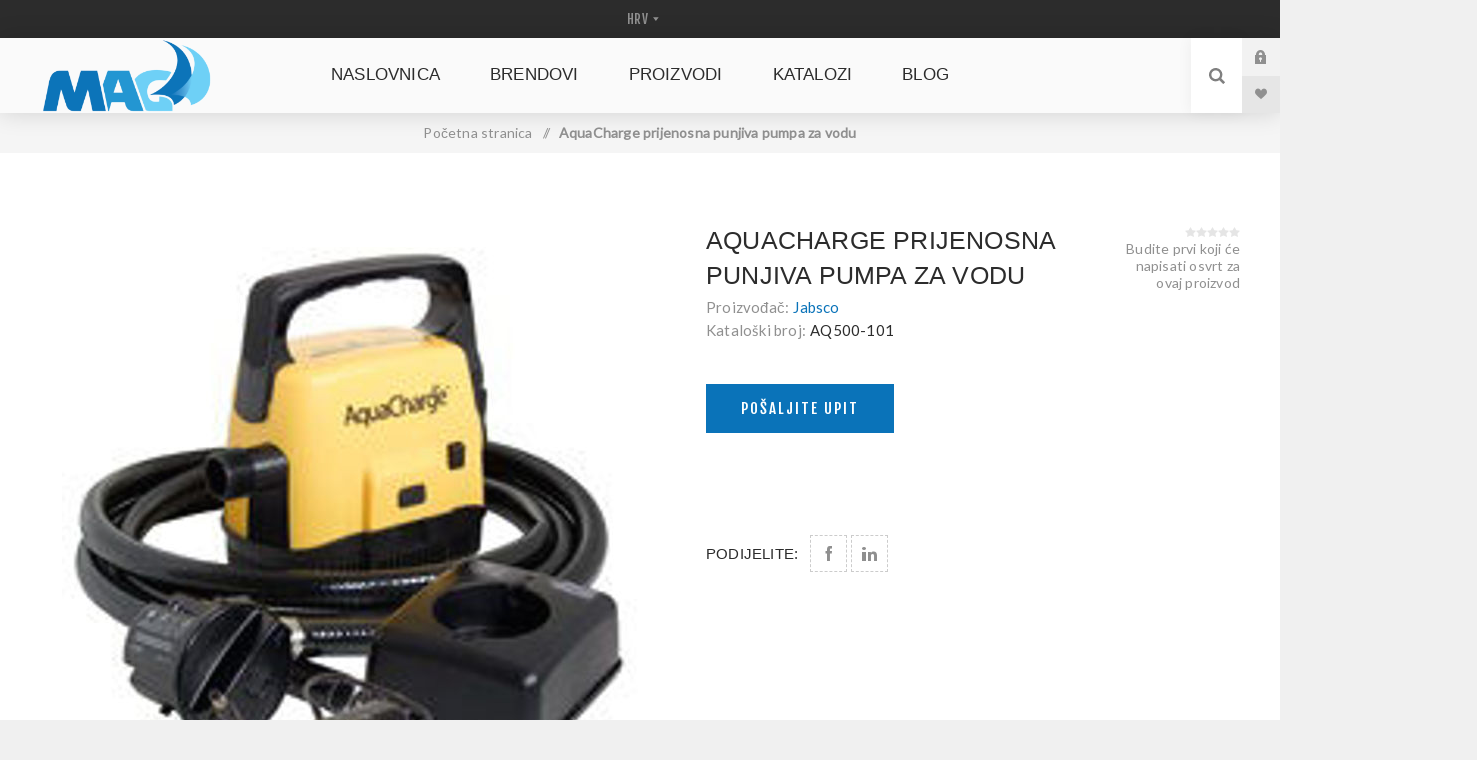

--- FILE ---
content_type: text/html; charset=utf-8
request_url: https://www.magdd.hr/aquacharge-prijenosna-punjiva-pumpa-za-vodu370-2
body_size: 14213
content:
<!DOCTYPE html><html lang=hr class=html-product-details-page><head><title>M.A.G.-D.D. nautic shop - AquaCharge prijenosna punjiva pumpa za vodu</title><meta charset=UTF-8><meta name=description content=""><meta name=keywords content=""><meta name=generator content=nopCommerce><meta name=viewport content="width=device-width, initial-scale=1.0, user-scalable=0, minimum-scale=1.0, maximum-scale=1.0"><link href="https://fonts.googleapis.com/css?family=Fjalla+One&amp;subset=latin-ext&amp;display=swap" rel=stylesheet><link href="https://fonts.googleapis.com/css?family=Lato&amp;subset=latin-ext&amp;display=swap" rel=stylesheet><meta property=og:type content=product><meta property=og:title content="AquaCharge prijenosna punjiva pumpa za vodu"><meta property=og:description content=""><meta property=og:image content=https://www.magdd.hr/images/thumbs/0000828_elpumpa-kaljuze-aq500-101_625.jpeg><meta property=og:image:url content=https://www.magdd.hr/images/thumbs/0000828_elpumpa-kaljuze-aq500-101_625.jpeg><meta property=og:url content=https://www.magdd.hr/aquacharge-prijenosna-punjiva-pumpa-za-vodu370-2><meta property=og:site_name content="M.A.G.-D.D. webshop"><meta property=twitter:card content=summary><meta property=twitter:site content="M.A.G.-D.D. webshop"><meta property=twitter:title content="AquaCharge prijenosna punjiva pumpa za vodu"><meta property=twitter:description content=""><meta property=twitter:image content=https://www.magdd.hr/images/thumbs/0000828_elpumpa-kaljuze-aq500-101_625.jpeg><meta property=twitter:url content=https://www.magdd.hr/aquacharge-prijenosna-punjiva-pumpa-za-vodu370-2><style>.product-details-page .full-description{display:none}.product-details-page .ui-tabs .full-description{display:block}.product-details-page .tabhead-full-description{display:none}.product-details-page .product-specs-box{display:none}.product-details-page .ui-tabs .product-specs-box{display:block}.product-details-page .ui-tabs .product-specs-box .title{display:none}</style><link href="/Themes/Venture/Content/css/styles.css?v=1.1" rel=stylesheet><link href="/Themes/Venture/Content/css/mobile.css?v=1.1" rel=stylesheet><link href="/Themes/Venture/Content/css/480.css?v=1.1" rel=stylesheet><link href="/Themes/Venture/Content/css/768.css?v=1.1" rel=stylesheet><link href="/Themes/Venture/Content/css/1200.css?v=1.1" rel=stylesheet><link href=/Plugins/SevenSpikes.Core/Styles/perfect-scrollbar.min.css rel=stylesheet><link href=/Plugins/SevenSpikes.Nop.Plugins.NopQuickTabs/Themes/Venture/Content/QuickTabs.css rel=stylesheet><link href=/Plugins/SevenSpikes.Nop.Plugins.CloudZoom/Themes/Venture/Content/cloud-zoom/CloudZoom.css rel=stylesheet><link href=/Plugins/SevenSpikes.Nop.Plugins.CloudZoom/Styles/carousel/slick-slider-1.6.0.css rel=stylesheet><link href=/Plugins/SevenSpikes.Nop.Plugins.CloudZoom/Themes/Venture/Content/carousel/carousel.css rel=stylesheet><link href=/lib/magnific-popup/magnific-popup.css rel=stylesheet><link href=/Plugins/SevenSpikes.Nop.Plugins.MegaMenu/Themes/Venture/Content/MegaMenu.css rel=stylesheet><link href=/Plugins/SevenSpikes.Nop.Plugins.ProductRibbons/Styles/Ribbons.common.css rel=stylesheet><link href=/Plugins/SevenSpikes.Nop.Plugins.ProductRibbons/Themes/Venture/Content/Ribbons.css rel=stylesheet><link href=/Plugins/SevenSpikes.Nop.Plugins.QuickView/Themes/Venture/Content/QuickView.css rel=stylesheet><link href=/lib/fineuploader/fine-uploader.min.css rel=stylesheet><link href="/Themes/Venture/Content/css/theme.custom-1.css?v=71" rel=stylesheet><link rel=canonical href=https://www.magdd.hr/aquacharge-prijenosna-punjiva-pumpa-za-vodu370-2><link rel=apple-touch-icon sizes=180x180 href=/icons/icons_0/apple-touch-icon.png><link rel=icon type=image/png sizes=32x32 href=/icons/icons_0/favicon-32x32.png><link rel=icon type=image/png sizes=192x192 href=/icons/icons_0/android-chrome-192x192.png><link rel=icon type=image/png sizes=16x16 href=/icons/icons_0/favicon-16x16.png><link rel=manifest href=/icons/icons_0/site.webmanifest><link rel=mask-icon href=/icons/icons_0/safari-pinned-tab.svg color=#5bbad5><link rel="shortcut icon" href=/icons/icons_0/favicon.ico><meta name=msapplication-TileColor content=#2d89ef><meta name=msapplication-TileImage content=/icons/icons_0/mstile-144x144.png><meta name=msapplication-config content=/icons/icons_0/browserconfig.xml><meta name=theme-color content=#ffffff><body class="product-details-page-body light-theme"><div class=page-loader><div class=loader></div></div><div class=ajax-loading-block-window style=display:none></div><div id=dialog-notifications-success title=Obavijest style=display:none></div><div id=dialog-notifications-error title=Greška style=display:none></div><div id=dialog-notifications-warning title=Upozorenje style=display:none></div><div id=bar-notification class=bar-notification-container data-close=Zatvorite></div><!--[if lte IE 8]><div style=clear:both;height:59px;text-align:center;position:relative><a href=http://www.microsoft.com/windows/internet-explorer/default.aspx target=_blank> <img src=/Themes/Venture/Content/img/ie_warning.jpg height=42 width=820 alt="You are using an outdated browser. For a faster, safer browsing experience, upgrade for free today."> </a></div><![endif]--><div class=master-wrapper-page><div class=header><div class=header-upper><div class=header-selectors-wrapper><div class="language-selector desktop"><select id=customerlanguage name=customerlanguage onchange=setLocation(this.value) aria-label="Languages selector"><option selected value="https://www.magdd.hr/changelanguage/2?returnUrl=%2Faquacharge-prijenosna-punjiva-pumpa-za-vodu370-2">HRV<option value="https://www.magdd.hr/changelanguage/1?returnUrl=%2Faquacharge-prijenosna-punjiva-pumpa-za-vodu370-2">ENG</select></div><div class="language-selector mobile mobile-selector"><div class="current-language-selector selector-title">HRV</div><div class="language-selector-options mobile-collapse"><div class=selector-options-item><input type=radio name=language-selector id=language-0 value="https://www.magdd.hr/changelanguage/2?returnUrl=%2Faquacharge-prijenosna-punjiva-pumpa-za-vodu370-2" onclick=setLocation(this.value) checked> <label for=language-0>HRV</label></div><div class=selector-options-item><input type=radio name=language-selector id=language-1 value="https://www.magdd.hr/changelanguage/1?returnUrl=%2Faquacharge-prijenosna-punjiva-pumpa-za-vodu370-2" onclick=setLocation(this.value)> <label for=language-1>ENG</label></div></div></div></div></div><div class=header-lower><div class=header-left><div class=header-logo><a href="/" class=logo> <img alt="M.A.G.-D.D. webshop" src=https://magdd420.filipinf.hr/images/thumbs/0000203_MAG-logo-300x131.png></a></div></div><div class=header-center><div class="header-menu light-layout"><div class=close-menu><div class=mobile-logo><a href="/" class=logo> <img alt="M.A.G.-D.D. webshop" src=https://magdd420.filipinf.hr/images/thumbs/0000203_MAG-logo-300x131.png></a></div><span>Close</span></div><ul class=mega-menu data-isrtlenabled=false data-enableclickfordropdown=false><li><a href="/" title=Naslovnica><span> Naslovnica</span></a><li class="has-sublist with-dropdown-in-grid"><a class=with-subcategories href=/brendovi404><span>Brendovi</span></a><div class="dropdown categories fullWidth boxes-4"><div class=row-wrapper><div class=row><div class=box><div class=picture-title-wrap><div class=title><a href=/jabsco413 title=Jabsco><span>Jabsco</span></a></div><div class=picture><a href=/jabsco413 title="Prikažite proizvode u kategoriji Jabsco"> <img class=lazy alt="Slika za kategoriju Jabsco" src="[data-uri]" data-original=https://www.magdd.hr/images/thumbs/0001309_900x325-brendovi-jabsco_290.jpeg> </a></div></div><ul class=subcategories><li class=subcategory-item><a href=/ventilatori-motornog-prostora448 title="Ventilatori motornog prostora"><span>Ventilatori motornog prostora</span></a><li class=subcategory-item><a href=/kalju%C5%BEne-pumpe450 title="Kaljužne pumpe"><span>Kalju&#x17E;ne pumpe</span></a><li class=subcategory-item><a href=/sistemi-pritiska-vode452 title="Sistemi pritiska vode"><span>Sistemi pritiska vode</span></a><li class=subcategory-item><a href=/pumpe-op%C4%87e-namjene453 title="Pumpe opće namjene"><span>Pumpe op&#x107;e namjene</span></a><li class=subcategory-item><a href=/wc-sustavi455 title="WC sustavi"><span>WC sustavi</span></a><li class=subcategory-item><a href=/dodatci-wc-sustava456 title="Dodatci WC sustava"><span>Dodatci WC sustava</span></a><li class=subcategory-item><a href=/oprema-za-kalju%C5%BEne-pumpe458 title="Oprema za kaljužne pumpe"><span>Oprema za kalju&#x17E;ne pumpe</span></a><li class=subcategory-item><a href=/servisni-dijelovi461 title="Servisni dijelovi"><span>Servisni dijelovi</span></a><li class="subcategory-item all"><a class=view-all href=/jabsco413 title="Prikaži sve"> <span>Prikaži sve</span> </a></ul></div><div class=box><div class=picture-title-wrap><div class=title><a href=/rule412 title=Rule><span>Rule</span></a></div><div class=picture><a href=/rule412 title="Prikažite proizvode u kategoriji Rule"> <img class=lazy alt="Slika za kategoriju Rule" src="[data-uri]" data-original=https://www.magdd.hr/images/thumbs/0001310_900x325-brendovi-rule_290.jpeg> </a></div></div><ul class=subcategories><li class=subcategory-item><a href=/kalju%C5%BEne-pumpe451 title="Kaljužne pumpe"><span>Kalju&#x17E;ne pumpe</span></a><li class=subcategory-item><a href=/oprema-za-kalju%C5%BEne-pumpe459 title="Oprema za kaljužne pumpe"><span>Oprema za kalju&#x17E;ne pumpe</span></a><li class=subcategory-item><a href=/pumpe-za-%C5%BEivu-je%C5%A1ku460 title="Pumpe za živu ješku"><span>Pumpe za &#x17E;ivu je&#x161;ku</span></a></ul></div><div class=box><div class=picture-title-wrap><div class=title><a href=/polyform-us417 title="Polyform US"><span>Polyform US</span></a></div><div class=picture><a href=/polyform-us417 title="Prikažite proizvode u kategoriji Polyform US"> <img class=lazy alt="Slika za kategoriju Polyform US" src="[data-uri]" data-original=https://www.magdd.hr/images/thumbs/0001311_900x325-brendovi-polyform_290.jpeg> </a></div></div><ul class=subcategories><li class=subcategory-item><a href=/bokobrani-a-serija434 title="Bokobrani A serija"><span>Bokobrani A serija</span></a><li class=subcategory-item><a href=/bokobrani-f-serija435 title="Bokobrani F serija"><span>Bokobrani F serija</span></a><li class=subcategory-item><a href=/bokobrani-g-serija436 title="Bokobrani G serija"><span>Bokobrani G serija</span></a><li class=subcategory-item><a href=/bokobrani-htm-serija437 title="Bokobrani HTM serija"><span>Bokobrani HTM serija</span></a><li class=subcategory-item><a href=/navlake-a-serija438 title="Navlake A serija"><span>Navlake A serija</span></a><li class=subcategory-item><a href=/navlake-fghtm-serija439 title="Navlake F,G,HTM serija"><span>Navlake F,G,HTM serija</span></a></ul></div><div class=box><div class=picture-title-wrap><div class=title><a href=/hella-marine411 title="Hella Marine"><span>Hella Marine</span></a></div><div class=picture><a href=/hella-marine411 title="Prikažite proizvode u kategoriji Hella Marine"> <img class=lazy alt="Slika za kategoriju Hella Marine" src="[data-uri]" data-original=https://www.magdd.hr/images/thumbs/0000958_brodska-rasvjeta_290.jpeg> </a></div></div><ul class=subcategories><li class=subcategory-item><a href=/led-navigacijska-svjetla426 title="LED navigacijska svjetla"><span>LED navigacijska svjetla</span></a><li class=subcategory-item><a href=/halogena-navigacijska-svjetla427 title="Halogena navigacijska svjetla"><span>Halogena navigacijska svjetla</span></a><li class=subcategory-item><a href=/unutarnja-i-vanjska-rasvjeta428 title="Unutarnja i vanjska rasvjeta"><span>Unutarnja i vanjska rasvjeta</span></a><li class=subcategory-item><a href=/podvodna-svjetla429 title="Podvodna svjetla"><span>Podvodna svjetla</span></a><li class=subcategory-item><a href=/ambijentalna-rasvjeta430 title="Ambijentalna rasvjeta"><span>Ambijentalna rasvjeta</span></a><li class=subcategory-item><a href=/led-reflektori431 title="LED reflektori"><span>LED reflektori</span></a><li class=subcategory-item><a href=/halogeni-reflektori432 title="Halogeni reflektori"><span>Halogeni reflektori</span></a><li class=subcategory-item><a href=/dodatna-oprema433 title="Dodatna oprema"><span>Dodatna oprema</span></a></ul></div></div><div class=row><div class=box><div class=picture-title-wrap><div class=title><a href=/kaya-ropes414 title="Kaya Ropes"><span>Kaya Ropes</span></a></div><div class=picture><a href=/kaya-ropes414 title="Prikažite proizvode u kategoriji Kaya Ropes"> <img class=lazy alt="Slika za kategoriju Kaya Ropes" src="[data-uri]" data-original=https://www.magdd.hr/images/thumbs/0000898_kaya-ropes_290.jpeg> </a></div></div><ul class=subcategories><li class=subcategory-item><a href=/jedrili%C4%8Darski-konopi444 title="Jedriličarski konopi"><span>Jedrili&#x10D;arski konopi</span></a><li class=subcategory-item><a href=/privezni-konopi445 title="Privezni konopi"><span>Privezni konopi</span></a><li class=subcategory-item><a href=/vi%C5%A1enamjenski-konopi446 title="Višenamjenski konopi"><span>Vi&#x161;enamjenski konopi</span></a><li class=subcategory-item><a href=/privezni-plutaju%C4%87i-konopi447 title="Privezni plutajući konopi"><span>Privezni plutaju&#x107;i konopi</span></a><li class=subcategory-item><a href=/dodatci470 title=Dodatci><span>Dodatci</span></a></ul></div><div class=box><div class=picture-title-wrap><div class=title><a href=/maestrini415 title=Maestrini><span>Maestrini</span></a></div><div class=picture><a href=/maestrini415 title="Prikažite proizvode u kategoriji Maestrini"> <img class=lazy alt="Slika za kategoriju Maestrini" src="[data-uri]" data-original=https://www.magdd.hr/images/thumbs/0000896_maestrini-srl_290.jpeg> </a></div></div><ul class=subcategories><li class=subcategory-item><a href=/mesing-dijelovi442 title="Mesing dijelovi"><span>Mesing dijelovi</span></a></ul></div><div class=box><div class=picture-title-wrap><div class=title><a href=/caravel416 title=Caravel><span>Caravel</span></a></div><div class=picture><a href=/caravel416 title="Prikažite proizvode u kategoriji Caravel"> <img class=lazy alt="Slika za kategoriju Caravel" src="[data-uri]" data-original=https://www.magdd.hr/images/thumbs/0001441_caravel-900x594_290.jpeg> </a></div></div><ul class=subcategories><li class=subcategory-item><a href=/bukule440 title=Bukule><span>Bukule</span></a></ul></div><div class=box><div class=picture-title-wrap><div class=title><a href=/technoseal418 title=Technoseal><span>Technoseal</span></a></div><div class=picture><a href=/technoseal418 title="Prikažite proizvode u kategoriji Technoseal"> <img class=lazy alt="Slika za kategoriju Technoseal" src="[data-uri]" data-original=https://www.magdd.hr/images/thumbs/0001308_technoseal_290.png> </a></div></div><ul class=subcategories><li class=subcategory-item><a href=/cinkovi-za-osovine463 title="Cinkovi za osovine"><span>Cinkovi za osovine</span></a><li class=subcategory-item><a href=/cinkovi-za-trup464 title="Cinkovi za trup"><span>Cinkovi za trup</span></a><li class=subcategory-item><a href=/anode-za-bow-thruster465 title="Anode za bow thruster"><span>Anode za bow thruster</span></a><li class=subcategory-item><a href=/volvo-anode466 title="Volvo anode"><span>Volvo anode</span></a><li class=subcategory-item><a href=/yanmar-anode467 title="Yanmar anode"><span>Yanmar anode</span></a><li class=subcategory-item><a href=/anode-za-ostale-motore420 title="Anode za ostale motore"><span>Anode za ostale motore</span></a></ul></div></div><div class=row><div class=box><div class=picture-title-wrap><div class=title><a href=/parker-racor419 title="Parker Racor"><span>Parker Racor</span></a></div><div class=picture><a href=/parker-racor419 title="Prikažite proizvode u kategoriji Parker Racor"> <img class=lazy alt="Slika za kategoriju Parker Racor" src="[data-uri]" data-original=https://www.magdd.hr/images/thumbs/0001314_parker-racor_290.png> </a></div></div><ul class=subcategories><li class=subcategory-item><a href=/separatori-za-benzin421 title="Separatori za benzin"><span>Separatori za benzin</span></a><li class=subcategory-item><a href=/separatori-za-diesel422 title="Separatori za diesel"><span>Separatori za diesel</span></a><li class=subcategory-item><a href=/turbine-serija423 title="Turbine serija"><span>Turbine serija</span></a><li class=subcategory-item><a href=/ccv-sistemi424 title="CCV sistemi"><span>CCV sistemi</span></a><li class=subcategory-item><a href=/crijeva425 title=Crijeva><span>Crijeva</span></a></ul></div><div class=empty-box></div><div class=empty-box></div><div class=empty-box></div></div></div></div><li class="has-sublist with-dropdown-in-grid"><a class=with-subcategories href=/vrste405><span>Proizvodi</span></a><div class="dropdown categories fullWidth boxes-4"><div class=row-wrapper><div class=row><div class=box><div class=picture-title-wrap><div class=title><a href=/potro%C5%A1ni-materijal386 title="Potrošni materijal"><span>Potro&#x161;ni materijal</span></a></div><div class=picture><a href=/potro%C5%A1ni-materijal386 title="Prikažite proizvode u kategoriji Potrošni materijal"> <img class=lazy alt="Slika za kategoriju Potrošni materijal" src="[data-uri]" data-original=https://www.magdd.hr/images/thumbs/0000956_potrosni-materijal_290.jpeg> </a></div></div><ul class=subcategories><li class=subcategory-item><a href=/cinkanode387 title=Cink/Anode><span>Cink/Anode</span></a><li class=subcategory-item><a href=/mesing-dijelovi388 title="Mesing dijelovi"><span>Mesing dijelovi</span></a></ul></div><div class=box><div class=picture-title-wrap><div class=title><a href=/pogonske-osovine-i-pribor384 title="Pogonske osovine i pribor"><span>Pogonske osovine i pribor</span></a></div><div class=picture><a href=/pogonske-osovine-i-pribor384 title="Prikažite proizvode u kategoriji Pogonske osovine i pribor"> <img class=lazy alt="Slika za kategoriju Pogonske osovine i pribor" src="[data-uri]" data-original=https://www.magdd.hr/images/thumbs/0000955_pogonske-osovine_290.jpeg> </a></div></div><ul class=subcategories><li class=subcategory-item><a href=/bukule385 title=Bukule><span>Bukule</span></a></ul></div><div class=box><div class=picture-title-wrap><div class=title><a href=/pumpe-i-sanitarija378 title="Pumpe i sanitarija"><span>Pumpe i sanitarija</span></a></div><div class=picture><a href=/pumpe-i-sanitarija378 title="Prikažite proizvode u kategoriji Pumpe i sanitarija"> <img class=lazy alt="Slika za kategoriju Pumpe i sanitarija" src="[data-uri]" data-original=https://www.magdd.hr/images/thumbs/0000992_pumpe_i_sanitarij_2_290.jpeg> </a></div></div><ul class=subcategories><li class=subcategory-item><a href=/kalju%C5%BEne-pumpe379 title="Kaljužne pumpe"><span>Kalju&#x17E;ne pumpe</span></a><li class=subcategory-item><a href=/sistemi-pritiska-vode380 title="Sistemi pritiska vode"><span>Sistemi pritiska vode</span></a><li class=subcategory-item><a href=/pumpe-op%C4%87e-namjene381 title="Pumpe opće namjene"><span>Pumpe op&#x107;e namjene</span></a><li class=subcategory-item><a href=/wc-sustavi382 title="WC sustavi"><span>WC sustavi</span></a><li class="subcategory-item all"><a class=view-all href=/pumpe-i-sanitarija378 title="Prikaži sve"> <span>Prikaži sve</span> </a></ul></div><div class=box><div class=picture-title-wrap><div class=title><a href=/sidrenje-i-privez396 title="Sidrenje i privez"><span>Sidrenje i privez</span></a></div><div class=picture><a href=/sidrenje-i-privez396 title="Prikažite proizvode u kategoriji Sidrenje i privez"> <img class=lazy alt="Slika za kategoriju Sidrenje i privez" src="[data-uri]" data-original=https://www.magdd.hr/images/thumbs/0000953_sidrenje-i-privez_290.jpeg> </a></div></div><ul class=subcategories><li class=subcategory-item><a href=/bokobrani406 title=Bokobrani><span>Bokobrani</span></a><li class=subcategory-item><a href=/konopi371 title=Konopi><span>Konopi</span></a><li class=subcategory-item><a href=/navlake372 title=Navlake><span>Navlake</span></a><li class=subcategory-item><a href=/dodatci469 title=Dodatci><span>Dodatci</span></a></ul></div></div><div class=row><div class=box><div class=picture-title-wrap><div class=title><a href=/elektrika365 title=Elektrika><span>Elektrika</span></a></div><div class=picture><a href=/elektrika365 title="Prikažite proizvode u kategoriji Elektrika"> <img class=lazy alt="Slika za kategoriju Elektrika" src="[data-uri]" data-original=https://www.magdd.hr/images/thumbs/0000921_elektrika_290.jpeg> </a></div></div><ul class=subcategories><li class=subcategory-item><a href=/brodska-rasvjeta375 title="Brodska rasvjeta"><span>Brodska rasvjeta</span></a><li class=subcategory-item><a href=/ventilatori397 title=Ventilatori><span>Ventilatori</span></a></ul></div><div class=empty-box></div><div class=empty-box></div><div class=empty-box></div></div></div></div><li><a href=/CatalogList title=KATALOZI><span> KATALOZI</span></a><li><a href=/blog title=Blog><span> Blog</span></a></ul><div class=menu-title><span>Menu</span></div><ul class=mega-menu-responsive><li><a href="/" title=Naslovnica><span> Naslovnica</span></a><li class=has-sublist><a class=with-subcategories href=/brendovi404><span>Brendovi</span></a><div class=plus-button></div><div class=sublist-wrap><ul class=sublist><li class=back-button><span>natrag</span><li class=has-sublist><a href=/jabsco413 title=Jabsco class=with-subcategories><span>Jabsco</span></a><div class=plus-button></div><div class=sublist-wrap><ul class=sublist><li class=back-button><span>natrag</span><li><a class=lastLevelCategory href=/ventilatori-motornog-prostora448 title="Ventilatori motornog prostora"><span>Ventilatori motornog prostora</span></a><li><a class=lastLevelCategory href=/kalju%C5%BEne-pumpe450 title="Kaljužne pumpe"><span>Kalju&#x17E;ne pumpe</span></a><li><a class=lastLevelCategory href=/sistemi-pritiska-vode452 title="Sistemi pritiska vode"><span>Sistemi pritiska vode</span></a><li><a class=lastLevelCategory href=/pumpe-op%C4%87e-namjene453 title="Pumpe opće namjene"><span>Pumpe op&#x107;e namjene</span></a><li><a class=lastLevelCategory href=/wc-sustavi455 title="WC sustavi"><span>WC sustavi</span></a><li><a class=lastLevelCategory href=/dodatci-wc-sustava456 title="Dodatci WC sustava"><span>Dodatci WC sustava</span></a><li><a class=lastLevelCategory href=/oprema-za-kalju%C5%BEne-pumpe458 title="Oprema za kaljužne pumpe"><span>Oprema za kalju&#x17E;ne pumpe</span></a><li><a class=lastLevelCategory href=/servisni-dijelovi461 title="Servisni dijelovi"><span>Servisni dijelovi</span></a><li><a class=view-all href=/jabsco413 title="Prikaži sve"> <span>Prikaži sve</span> </a></ul></div><li class=has-sublist><a href=/rule412 title=Rule class=with-subcategories><span>Rule</span></a><div class=plus-button></div><div class=sublist-wrap><ul class=sublist><li class=back-button><span>natrag</span><li><a class=lastLevelCategory href=/kalju%C5%BEne-pumpe451 title="Kaljužne pumpe"><span>Kalju&#x17E;ne pumpe</span></a><li><a class=lastLevelCategory href=/oprema-za-kalju%C5%BEne-pumpe459 title="Oprema za kaljužne pumpe"><span>Oprema za kalju&#x17E;ne pumpe</span></a><li><a class=lastLevelCategory href=/pumpe-za-%C5%BEivu-je%C5%A1ku460 title="Pumpe za živu ješku"><span>Pumpe za &#x17E;ivu je&#x161;ku</span></a></ul></div><li class=has-sublist><a href=/polyform-us417 title="Polyform US" class=with-subcategories><span>Polyform US</span></a><div class=plus-button></div><div class=sublist-wrap><ul class=sublist><li class=back-button><span>natrag</span><li><a class=lastLevelCategory href=/bokobrani-a-serija434 title="Bokobrani A serija"><span>Bokobrani A serija</span></a><li><a class=lastLevelCategory href=/bokobrani-f-serija435 title="Bokobrani F serija"><span>Bokobrani F serija</span></a><li><a class=lastLevelCategory href=/bokobrani-g-serija436 title="Bokobrani G serija"><span>Bokobrani G serija</span></a><li><a class=lastLevelCategory href=/bokobrani-htm-serija437 title="Bokobrani HTM serija"><span>Bokobrani HTM serija</span></a><li><a class=lastLevelCategory href=/navlake-a-serija438 title="Navlake A serija"><span>Navlake A serija</span></a><li><a class=lastLevelCategory href=/navlake-fghtm-serija439 title="Navlake F,G,HTM serija"><span>Navlake F,G,HTM serija</span></a></ul></div><li class=has-sublist><a href=/hella-marine411 title="Hella Marine" class=with-subcategories><span>Hella Marine</span></a><div class=plus-button></div><div class=sublist-wrap><ul class=sublist><li class=back-button><span>natrag</span><li><a class=lastLevelCategory href=/led-navigacijska-svjetla426 title="LED navigacijska svjetla"><span>LED navigacijska svjetla</span></a><li><a class=lastLevelCategory href=/halogena-navigacijska-svjetla427 title="Halogena navigacijska svjetla"><span>Halogena navigacijska svjetla</span></a><li><a class=lastLevelCategory href=/unutarnja-i-vanjska-rasvjeta428 title="Unutarnja i vanjska rasvjeta"><span>Unutarnja i vanjska rasvjeta</span></a><li><a class=lastLevelCategory href=/podvodna-svjetla429 title="Podvodna svjetla"><span>Podvodna svjetla</span></a><li><a class=lastLevelCategory href=/ambijentalna-rasvjeta430 title="Ambijentalna rasvjeta"><span>Ambijentalna rasvjeta</span></a><li><a class=lastLevelCategory href=/led-reflektori431 title="LED reflektori"><span>LED reflektori</span></a><li><a class=lastLevelCategory href=/halogeni-reflektori432 title="Halogeni reflektori"><span>Halogeni reflektori</span></a><li><a class=lastLevelCategory href=/dodatna-oprema433 title="Dodatna oprema"><span>Dodatna oprema</span></a></ul></div><li class=has-sublist><a href=/kaya-ropes414 title="Kaya Ropes" class=with-subcategories><span>Kaya Ropes</span></a><div class=plus-button></div><div class=sublist-wrap><ul class=sublist><li class=back-button><span>natrag</span><li><a class=lastLevelCategory href=/jedrili%C4%8Darski-konopi444 title="Jedriličarski konopi"><span>Jedrili&#x10D;arski konopi</span></a><li><a class=lastLevelCategory href=/privezni-konopi445 title="Privezni konopi"><span>Privezni konopi</span></a><li><a class=lastLevelCategory href=/vi%C5%A1enamjenski-konopi446 title="Višenamjenski konopi"><span>Vi&#x161;enamjenski konopi</span></a><li><a class=lastLevelCategory href=/privezni-plutaju%C4%87i-konopi447 title="Privezni plutajući konopi"><span>Privezni plutaju&#x107;i konopi</span></a><li><a class=lastLevelCategory href=/dodatci470 title=Dodatci><span>Dodatci</span></a></ul></div><li class=has-sublist><a href=/maestrini415 title=Maestrini class=with-subcategories><span>Maestrini</span></a><div class=plus-button></div><div class=sublist-wrap><ul class=sublist><li class=back-button><span>natrag</span><li><a class=lastLevelCategory href=/mesing-dijelovi442 title="Mesing dijelovi"><span>Mesing dijelovi</span></a></ul></div><li class=has-sublist><a href=/caravel416 title=Caravel class=with-subcategories><span>Caravel</span></a><div class=plus-button></div><div class=sublist-wrap><ul class=sublist><li class=back-button><span>natrag</span><li><a class=lastLevelCategory href=/bukule440 title=Bukule><span>Bukule</span></a></ul></div><li class=has-sublist><a href=/technoseal418 title=Technoseal class=with-subcategories><span>Technoseal</span></a><div class=plus-button></div><div class=sublist-wrap><ul class=sublist><li class=back-button><span>natrag</span><li><a class=lastLevelCategory href=/cinkovi-za-osovine463 title="Cinkovi za osovine"><span>Cinkovi za osovine</span></a><li><a class=lastLevelCategory href=/cinkovi-za-trup464 title="Cinkovi za trup"><span>Cinkovi za trup</span></a><li><a class=lastLevelCategory href=/anode-za-bow-thruster465 title="Anode za bow thruster"><span>Anode za bow thruster</span></a><li><a class=lastLevelCategory href=/volvo-anode466 title="Volvo anode"><span>Volvo anode</span></a><li><a class=lastLevelCategory href=/yanmar-anode467 title="Yanmar anode"><span>Yanmar anode</span></a><li><a class=lastLevelCategory href=/anode-za-ostale-motore420 title="Anode za ostale motore"><span>Anode za ostale motore</span></a></ul></div><li class=has-sublist><a href=/parker-racor419 title="Parker Racor" class=with-subcategories><span>Parker Racor</span></a><div class=plus-button></div><div class=sublist-wrap><ul class=sublist><li class=back-button><span>natrag</span><li><a class=lastLevelCategory href=/separatori-za-benzin421 title="Separatori za benzin"><span>Separatori za benzin</span></a><li><a class=lastLevelCategory href=/separatori-za-diesel422 title="Separatori za diesel"><span>Separatori za diesel</span></a><li><a class=lastLevelCategory href=/turbine-serija423 title="Turbine serija"><span>Turbine serija</span></a><li><a class=lastLevelCategory href=/ccv-sistemi424 title="CCV sistemi"><span>CCV sistemi</span></a><li><a class=lastLevelCategory href=/crijeva425 title=Crijeva><span>Crijeva</span></a></ul></div></ul></div><li class=has-sublist><a class=with-subcategories href=/vrste405><span>Proizvodi</span></a><div class=plus-button></div><div class=sublist-wrap><ul class=sublist><li class=back-button><span>natrag</span><li class=has-sublist><a href=/potro%C5%A1ni-materijal386 title="Potrošni materijal" class=with-subcategories><span>Potro&#x161;ni materijal</span></a><div class=plus-button></div><div class=sublist-wrap><ul class=sublist><li class=back-button><span>natrag</span><li><a class=lastLevelCategory href=/cinkanode387 title=Cink/Anode><span>Cink/Anode</span></a><li><a class=lastLevelCategory href=/mesing-dijelovi388 title="Mesing dijelovi"><span>Mesing dijelovi</span></a></ul></div><li class=has-sublist><a href=/pogonske-osovine-i-pribor384 title="Pogonske osovine i pribor" class=with-subcategories><span>Pogonske osovine i pribor</span></a><div class=plus-button></div><div class=sublist-wrap><ul class=sublist><li class=back-button><span>natrag</span><li><a class=lastLevelCategory href=/bukule385 title=Bukule><span>Bukule</span></a></ul></div><li class=has-sublist><a href=/pumpe-i-sanitarija378 title="Pumpe i sanitarija" class=with-subcategories><span>Pumpe i sanitarija</span></a><div class=plus-button></div><div class=sublist-wrap><ul class=sublist><li class=back-button><span>natrag</span><li><a class=lastLevelCategory href=/kalju%C5%BEne-pumpe379 title="Kaljužne pumpe"><span>Kalju&#x17E;ne pumpe</span></a><li><a class=lastLevelCategory href=/sistemi-pritiska-vode380 title="Sistemi pritiska vode"><span>Sistemi pritiska vode</span></a><li><a class=lastLevelCategory href=/pumpe-op%C4%87e-namjene381 title="Pumpe opće namjene"><span>Pumpe op&#x107;e namjene</span></a><li><a class=lastLevelCategory href=/wc-sustavi382 title="WC sustavi"><span>WC sustavi</span></a><li><a class=view-all href=/pumpe-i-sanitarija378 title="Prikaži sve"> <span>Prikaži sve</span> </a></ul></div><li class=has-sublist><a href=/sidrenje-i-privez396 title="Sidrenje i privez" class=with-subcategories><span>Sidrenje i privez</span></a><div class=plus-button></div><div class=sublist-wrap><ul class=sublist><li class=back-button><span>natrag</span><li class=has-sublist><a href=/bokobrani406 title=Bokobrani class=with-subcategories><span>Bokobrani</span></a><div class=plus-button></div><div class=sublist-wrap><ul class=sublist><li class=back-button><span>natrag</span><li><a class=lastLevelCategory href=/bokobrani-a-serija407 title="Bokobrani A serija"><span>Bokobrani A serija</span></a><li><a class=lastLevelCategory href=/bokobrani-f-serija368 title="Bokobrani F serija"><span>Bokobrani F serija</span></a><li><a class=lastLevelCategory href=/bokobrani-g-serija369 title="Bokobrani G serija"><span>Bokobrani G serija</span></a><li><a class=lastLevelCategory href=/bokobrani-htm-serija370 title="Bokobrani HTM serija"><span>Bokobrani HTM serija</span></a></ul></div><li class=has-sublist><a href=/konopi371 title=Konopi class=with-subcategories><span>Konopi</span></a><div class=plus-button></div><div class=sublist-wrap><ul class=sublist><li class=back-button><span>natrag</span><li><a class=lastLevelCategory href=/jedrili%C4%8Darski-konopi376 title="Jedriličarski konopi"><span>Jedrili&#x10D;arski konopi</span></a><li><a class=lastLevelCategory href=/privezni-konopi377 title="Privezni konopi"><span>Privezni konopi</span></a><li><a class=lastLevelCategory href=/vi%C5%A1enamjenski-konopi402 title="Višenamjenski konopi"><span>Vi&#x161;enamjenski konopi</span></a><li><a class=lastLevelCategory href=/privezni-plutaju%C4%87i-konop403 title="Privezni plutajući konopi"><span>Privezni plutaju&#x107;i konopi</span></a></ul></div><li class=has-sublist><a href=/navlake372 title=Navlake class=with-subcategories><span>Navlake</span></a><div class=plus-button></div><div class=sublist-wrap><ul class=sublist><li class=back-button><span>natrag</span><li><a class=lastLevelCategory href=/navlake-a-serija374 title="Navlake A serija"><span>Navlake A serija</span></a><li><a class=lastLevelCategory href=/navlake-fghtm-serija390 title="Navlake F,G,HTM serija"><span>Navlake F,G,HTM serija</span></a></ul></div><li><a class=lastLevelCategory href=/dodatci469 title=Dodatci><span>Dodatci</span></a></ul></div><li class=has-sublist><a href=/elektrika365 title=Elektrika class=with-subcategories><span>Elektrika</span></a><div class=plus-button></div><div class=sublist-wrap><ul class=sublist><li class=back-button><span>natrag</span><li class=has-sublist><a href=/brodska-rasvjeta375 title="Brodska rasvjeta" class=with-subcategories><span>Brodska rasvjeta</span></a><div class=plus-button></div><div class=sublist-wrap><ul class=sublist><li class=back-button><span>natrag</span><li><a class=lastLevelCategory href=/led-navigacijska-svjetla409 title="LED navigacijska svjetla"><span>LED navigacijska svjetla</span></a><li><a class=lastLevelCategory href=/halogena-navigacijska-svjetla408 title="Halogena navigacijska svjetla"><span>Halogena navigacijska svjetla</span></a><li><a class=lastLevelCategory href=/unutranja-i-vanjska-rasvjeta366 title="Unutranja i Vanjska rasvjeta"><span>Unutranja i Vanjska rasvjeta</span></a><li><a class=lastLevelCategory href=/podvodna-svjetla394 title="Podvodna svjetla"><span>Podvodna svjetla</span></a><li><a class=view-all href=/brodska-rasvjeta375 title="Prikaži sve"> <span>Prikaži sve</span> </a></ul></div><li class=has-sublist><a href=/ventilatori397 title=Ventilatori class=with-subcategories><span>Ventilatori</span></a><div class=plus-button></div><div class=sublist-wrap><ul class=sublist><li class=back-button><span>natrag</span><li><a class=lastLevelCategory href=/ventilator-motornog-prostora398 title="Ventilator motornog prostora"><span>Ventilator motornog prostora</span></a><li><a class=lastLevelCategory href=/ventilator-op%C4%87e-namjene399 title="Ventilator opće namjene"><span>Ventilator op&#x107;e namjene</span></a></ul></div></ul></div></ul></div><li><a href=/CatalogList title=KATALOZI><span> KATALOZI</span></a><li><a href=/blog title=Blog><span> Blog</span></a></ul><div class=mobile-menu-items><div class=header-links><div class=header-links-box><div class="header-links-box-top not-authenticated"><div class="header-link-wrapper login"><a href="/login?returnUrl=%2Faquacharge-prijenosna-punjiva-pumpa-za-vodu370-2" title=Prijava class=ico-login>Prijava</a></div><div class="header-link-wrapper register"><a href="/register?returnUrl=%2Faquacharge-prijenosna-punjiva-pumpa-za-vodu370-2" title=Registracija class=ico-register>Registracija</a></div></div><div class=header-links-box-bottom><div class=header-link-wrapper><a href=/wishlist title="Popis želja" class=ico-wishlist> <span class=wishlist-label>Popis želja</span> <span class=wishlist-qty>(0)</span> </a></div></div></div></div></div></div></div><div class="header-right shopping-cart-disabled"><div class="search-box store-search-box"><form method=get id=small-search-box-form action=/search><input type=text class=search-box-text id=small-searchterms autocomplete=off name=q placeholder="Pretražite trgovinu" aria-label="Search store"> <input type=submit class="button-1 search-box-button" value=Pretraga></form><style>.price{color:#4ab2f1;font-size:14px;font-weight:700;padding-top:5px}.search-item{display:flex}.img-block{width:50px;height:50px;margin-right:12px}.mpn.disable,.gtin.disable{display:none}</style><div class=search-opener>Pretraga</div></div><div class=header-links><div class=header-links-box><div class="header-links-box-top not-authenticated"><div class="header-link-wrapper login"><a href="/login?returnUrl=%2Faquacharge-prijenosna-punjiva-pumpa-za-vodu370-2" title=Prijava class=ico-login>Prijava</a></div><div class="header-link-wrapper register"><a href="/register?returnUrl=%2Faquacharge-prijenosna-punjiva-pumpa-za-vodu370-2" title=Registracija class=ico-register>Registracija</a></div></div><div class=header-links-box-bottom><div class=header-link-wrapper><a href=/wishlist title="Popis želja" class=ico-wishlist> <span class=wishlist-label>Popis želja</span> <span class=wishlist-qty>(0)</span> </a></div></div></div></div></div></div></div><div class=overlayOffCanvas></div><div class=responsive-nav-wrapper-parent><div class=responsive-nav-wrapper><div class=menu-title><span>Menu</span></div><div class=mobile-logo><a href="/" class=logo> <img alt="M.A.G.-D.D. webshop" src=https://magdd420.filipinf.hr/images/thumbs/0000203_MAG-logo-300x131.png></a></div><div class=search-wrap><span>Pretraga</span></div></div></div><div class=master-wrapper-content><div id=product-ribbon-info data-productid=1153 data-productboxselector=".product-item, .item-holder" data-productboxpicturecontainerselector=".picture, .item-picture" data-productpagepicturesparentcontainerselector=.product-essential data-productpagebugpicturecontainerselector=.picture data-retrieveproductribbonsurl=/RetrieveProductRibbons></div><div class=quickViewData data-productselector=.product-item data-productselectorchild=.buttons data-retrievequickviewurl=/quickviewdata data-quickviewbuttontext="Quick View" data-quickviewbuttontitle="Quick View" data-isquickviewpopupdraggable=False data-enablequickviewpopupoverlay=True data-accordionpanelsheightstyle=content data-getquickviewbuttonroute=/getquickviewbutton></div><div class=breadcrumb><ul itemscope itemtype=http://schema.org/BreadcrumbList><li><span> <a href="/"> <span>Početna stranica</span> </a> </span> <span class=delimiter>/</span><li itemprop=itemListElement itemscope itemtype=http://schema.org/ListItem><strong class=current-item itemprop=name>AquaCharge prijenosna punjiva pumpa za vodu</strong> <span itemprop=item itemscope itemtype=http://schema.org/Thing id=/aquacharge-prijenosna-punjiva-pumpa-za-vodu370-2> </span><meta itemprop=position content=1></ul></div><div class=master-column-wrapper><div class=center-1><div class="page product-details-page"><div class=page-body><form method=post id=product-details-form action=/aquacharge-prijenosna-punjiva-pumpa-za-vodu370-2><div itemscope itemtype=http://schema.org/Product data-productid=1153><div class=product-essential-wrapper><div class=product-essential><input type=hidden class=cloudZoomPictureThumbnailsInCarouselData data-vertical=true data-numvisible=4 data-numscrollable=1 data-enable-slider-arrows=true data-enable-slider-dots=false data-size=1 data-rtl=false data-responsive-breakpoints-for-thumbnails="[{&#34;breakpoint&#34;:1201,&#34;settings&#34;:{&#34;slidesToShow&#34;:5, &#34;slidesToScroll&#34;:1,&#34;arrows&#34;:false,&#34;dots&#34;:true,&#34;vertical&#34;:false}}]" data-magnificpopup-counter="%curr% of %ukupno%" data-magnificpopup-prev="Prethodno (strelica lijevo)" data-magnificpopup-next="Sljedeće (strelica desno)" data-magnificpopup-close="Zatvorite (Esc)" data-magnificpopup-loading=Učitavanje...> <input type=hidden class=cloudZoomAdjustPictureOnProductAttributeValueChange data-productid=1153 data-isintegratedbywidget=true> <input type=hidden class=cloudZoomEnableClickToZoom><div class="gallery sevenspikes-cloudzoom-gallery"><div class=picture-wrapper><div class=picture id=sevenspikes-cloud-zoom data-zoomwindowelementid="" data-selectoroftheparentelementofthecloudzoomwindow="" data-defaultimagecontainerselector=".product-essential .gallery" data-zoom-window-width=244 data-zoom-window-height=257><a href=https://www.magdd.hr/images/thumbs/0000828_elpumpa-kaljuze-aq500-101.jpeg data-full-image-url=https://www.magdd.hr/images/thumbs/0000828_elpumpa-kaljuze-aq500-101.jpeg class=picture-link id=zoom1> <img src=https://www.magdd.hr/images/thumbs/0000828_elpumpa-kaljuze-aq500-101_625.jpeg alt="Slika AquaCharge prijenosna punjiva pumpa za vodu" class=cloudzoom id=cloudZoomImage itemprop=image data-cloudzoom="appendSelector: '.picture-wrapper', zoomPosition: 'inside', zoomOffsetX: 0, captionPosition: 'bottom', tintColor: '#fff', tintOpacity: 1.5, zoomWidth: 244, zoomHeight: 257, easing: 3, touchStartDelay: true, zoomFlyOut: false, disableZoom: 'auto'"> </a></div></div></div><div class=overview><div class=product-name><h1 itemprop=name>AquaCharge prijenosna punjiva pumpa za vodu</h1></div><div class=manufacturers><span class=label>Proizvođač:</span> <span class=value> <a href=/jabsco-2>Jabsco</a> </span></div><div class=additional-details><div class=manufacturer-part-number><span class=label>Kataloški broj:</span> <span class=value id=mpn-1153>AQ500-101</span></div></div><div class=product-reviews-overview><div class=product-review-box><div class=rating><div style=width:0%></div></div></div><div class=product-no-reviews><a href=/productreviews/1153>Budite prvi koji će napisati osvrt za ovaj proizvod</a></div></div><div class=prices itemprop=offers itemscope itemtype=http://schema.org/Offer><div><span><a href="?dummy=$random#quickTab-contact_us" class=call-for-price-button>POŠALJITE UPIT</a></span></div><div class=product-price><span itemprop=price content=0.00 class=price-value-1153> </span></div></div><div class=availability-attributes-wrapper></div><div class=overview-buttons></div><div class=overview-footer><div class=product-social-buttons><label class=product-social-label>Podijelite:</label><ul class=product-social-sharing><li><a class=facebook title="Podijelite na Facebook" href="javascript:openShareWindow(&#34;https://www.facebook.com/sharer.php?u=https://www.magdd.hr/aquacharge-prijenosna-punjiva-pumpa-za-vodu370-2&#34;)">Podijelite na Facebook</a><li><a class=linkedin title="Podijelite na LinkedIn" href="javascript:openShareWindow(&#34;https://www.linkedin.com/shareArticle?mini=true&amp;url=https://www.magdd.hr/aquacharge-prijenosna-punjiva-pumpa-za-vodu370-2&#34;)">Podijelite na LinkedIn></a></ul><script>function openShareWindow(n){var t=520,i=400,r=screen.height/2-i/2,u=screen.width/2-t/2;window.open(n,"sharer","top="+r+",left="+u+",toolbar=0,status=0,width="+t+",height="+i)}</script></div></div></div></div></div><div class=product-page-bottom><div id=quickTabs class=productTabs data-ajaxenabled=false data-productreviewsaddnewurl=/ProductTab/ProductReviewsTabAddNew/1153 data-productcontactusurl=/ProductTab/ProductContactUsTabAddNew/1153 data-couldnotloadtaberrormessage="Couldn't load this tab."><div class=productTabs-header><ul><li><a href=#quickTab-contact_us>Kontaktirajte nas</a></ul></div><div class=productTabs-body><div id=quickTab-contact_us><div id=contact-us-tab class=write-review><div class=form-fields><div class=inputs><label for=FullName>Va&#x161;e ime</label> <input placeholder="Unesite svoje ime." class="contact_tab_fullname review-title" type=text data-val=true data-val-required="Unesite svoje ime" id=FullName name=FullName> <span class=required>*</span> <span class=field-validation-valid data-valmsg-for=FullName data-valmsg-replace=true></span></div><div class=inputs><label for=Email>Va&#x161; e-mail</label> <input placeholder="Unesite svoju e-mail adresu." class="contact_tab_email review-title" type=email data-val=true data-val-email="Pogrešan e-mail" data-val-required="Unesite e-mail" id=Email name=Email> <span class=required>*</span> <span class=field-validation-valid data-valmsg-for=Email data-valmsg-replace=true></span></div><div class=inputs><label for=Enquiry>Upit</label> <textarea placeholder="Unesite Vaš upit." class="contact_tab_enquiry review-text" data-val=true data-val-required="Unesite Vaš upit." id=Enquiry name=Enquiry></textarea> <span class=required>*</span> <span class=field-validation-valid data-valmsg-for=Enquiry data-valmsg-replace=true></span></div></div><div class=buttons><input type=button id=send-contact-us-form name=send-email class="button-1 contact-us-button" value=Potvrdite></div></div></div></div></div><div class=product-collateral></div></div></div><input name=__RequestVerificationToken type=hidden value=CfDJ8NRRf98sEKRMqLCd-Yo1K_9QLWMUtfhM23k0hqv8K0gqPq2D0r4KyMINL1pcTyZ1ACFQJOwDD23eLzM4n5_nG7nMk7-hr2yK1sZGxTkXyGPj3wt5QNA7eWnYM18Skn3oOziV6-kPFFrXvEA33n0CzDE></form></div></div></div></div></div><div class=footer><div class=footer-upper><div class="footer-block find-us"><div class=title><strong>Pronađite nas</strong></div><ul class="list footer-collapse"><li class=address><span><div class=prva-adresa><a href="https://www.google.com/maps/place/M.A.G.D.D.+d.o.o.+%C5%A0IBENIK+-+nautic+shop/43.7184209,15.9056672,17z/data=!4m5!3m4!1s0x13352f4eeb7a8057:0xc4356f59838e4b64!8m2!3d43.719418!4d15.9033192?coh=164777&amp;entry=tt">Obala Jerka Šižgorića 1a, Šibenik</a></div><span style=left:-25px><div class=druga-adresa><a href="https://www.google.com/maps/place/M.A.G.-D.D.+nautic+shop+Murter/@43.8228475,15.5932367,17z/data=!4m5!3m4!1s0x1334ce2840368671:0x77864ce132a0db9e!8m2!3d43.8218531!4d15.5931385?coh=164777&amp;entry=tt">Ulica Dramskih amatera 8, Murter</a></div></span></span><li class=e-mail><span>magdd@magdd.hr</span><li class=phone><span><a href=tel:+38522337177>+385 22 337 177</a></span></ul></div><div class="footer-block information"><div class=title><strong>Info</strong></div><ul class="list footer-collapse"><li><a href=/o-nama>O nama</a><li><a href=/frequently-asked-questions>Naj&#x10D;e&#x161;&#x107;a pitanja</a><li><a href=/obavijest-o-privatnosti>Obavijest o privatnosti</a><li><a href=/uvjeti-kori%C5%A1tenja>Uvjeti kori&#x161;tenja</a><li><a href=/contactus>Kontaktirajte nas</a></ul></div><div class="footer-block my-account"><div class=title><strong>Moj račun</strong></div><ul class="list footer-collapse"><li><a href=/recentlyviewedproducts>Nedavno pogledano</a><li><a href=/wishlist>Popis želja</a></ul></div><div class="footer-block newsetter"><div class=title><strong>Newsletter</strong></div><div class=footer-collapse><p class=newsletter-subscribe-text>Pretplatite se na newsletter<div class=newsletter><div class=title><strong>Novosti</strong></div><div class=newsletter-subscribe id=newsletter-subscribe-block><div class=newsletter-email><input id=newsletter-email class=newsletter-subscribe-text placeholder="Unesite svoj e-mail" aria-label="Prijavite se za naše novosti" type=email name=NewsletterEmail> <input type=button value="Pretplatite se" id=newsletter-subscribe-button class="button-1 newsletter-subscribe-button"></div><div class=newsletter-validation><span id=subscribe-loading-progress style=display:none class=please-wait>Pričekajte...</span> <span class=field-validation-valid data-valmsg-for=NewsletterEmail data-valmsg-replace=true></span></div></div><div class=newsletter-result id=newsletter-result-block></div></div></div></div></div><div class=footer-middle><ul class=social-sharing><li><a target=_blank class=facebook href=https://www.facebook.com/magdd.sibenik aria-label=Facebook></a><li><a target=_blank class=youtube href="https://hr.linkedin.com/company/magdd?trk=public_profile_experience-item_profile-section-card_image-click" aria-label=YouTube></a><li><a target=_blank class=instagram href="https://www.instagram.com/magdd.nauticshop/" aria-label="Instagram URL"></a></ul></div><div class=footer-lower><div class=footer-disclaimer>Autorska prava; 2026 M.A.G.-D.D. webshop. Sva prava pridržana.</div><div class=footer-powered-by>Powered by <a href="http://www.nopcommerce.com/">nopCommerce</a></div></div></div></div><script src=/lib/jquery/jquery-3.3.1.min.js></script><script src=/lib/jquery-validate/jquery.validate-v1.17.0/jquery.validate.min.js></script><script src=/lib/jquery-validate/jquery.validate.unobtrusive-v3.2.10/jquery.validate.unobtrusive.min.js></script><script src=/lib/jquery-ui/jquery-ui-1.12.1.custom/jquery-ui.min.js></script><script src=/lib/jquery-migrate/jquery-migrate-3.0.1.min.js></script><script src=/Plugins/SevenSpikes.Core/Scripts/iOS-12-array-reverse-fix.min.js></script><script src=/js/public.common.js></script><script src=/js/public.ajaxcart.js></script><script src=/js/public.countryselect.js></script><script src=/Plugins/SevenSpikes.Core/Scripts/lib/kendo/2019.2.619/kendo.core.min.js></script><script src=/lib/kendo/2014.1.318/kendo.userevents.min.js></script><script src=/lib/kendo/2014.1.318/kendo.draganddrop.min.js></script><script src=/lib/kendo/2014.1.318/kendo.window.min.js></script><script src=/Plugins/SevenSpikes.Nop.Plugins.NopQuickTabs/Scripts/ProductTabs.min.js></script><script src=/Plugins/SevenSpikes.Core/Scripts/cloudzoom.core.min.js></script><script src=/Plugins/SevenSpikes.Nop.Plugins.CloudZoom/Scripts/CloudZoom.min.js></script><script src=/Plugins/SevenSpikes.Nop.Plugins.CloudZoom/Scripts/carousel/slick-slider-1.6.0.min.js></script><script src=/lib/magnific-popup/jquery.magnific-popup.min.js></script><script src=/Plugins/SevenSpikes.Core/Scripts/perfect-scrollbar.min.js></script><script src=/Plugins/SevenSpikes.Core/Scripts/sevenspikes.core.min.js></script><script src=/Plugins/SevenSpikes.Nop.Plugins.MegaMenu/Scripts/MegaMenu.min.js></script><script src=/Plugins/SevenSpikes.Core/Scripts/jquery.json-2.4.min.js></script><script src=/Plugins/SevenSpikes.Nop.Plugins.ProductRibbons/Scripts/ProductRibbons.min.js></script><script src=/lib/fineuploader/jquery.fine-uploader.min.js></script><script src=/Plugins/SevenSpikes.Nop.Plugins.QuickView/Scripts/QuickView.min.js></script><script src=/Plugins/SevenSpikes.Core/Scripts/sevenspikes.theme.min.js></script><script src=/Plugins/SevenSpikes.Core/Scripts/cookiehelper.min.js></script><script src=/Themes/Venture/Content/scripts/venture.js></script><script>$("#small-search-box-form").on("submit",function(n){$("#small-searchterms").val()==""&&(alert("Molimo Vas unesite neku ključnu riječ za pretragu"),$("#small-searchterms").focus(),n.preventDefault())})</script><script>$(document).ready(function(){var n,t;$("#small-searchterms").autocomplete({delay:500,minLength:3,source:"/Plugins/NopValleySearch/SearchTermAutoComplete",appendTo:".search-box",select:function(n,t){return $("#small-searchterms").val(t.item.label),setLocation(t.item.producturl),!1},open:function(){n&&(t=document.getElementById("small-searchterms").value,$(".ui-autocomplete").append('<li class="ui-menu-item" role="presentation"><a href="/search?q='+t+'">View all results...<\/a><\/li>'))}}).data("ui-autocomplete")._renderItem=function(t,i){var f=i.label,e=i.price,r=i.mpn,u=i.gtin;return r=htmlEncode(r),u=htmlEncode(u),n=i.showlinktoresultsearch,f=htmlEncode(f),e=htmlEncode(e),$("<li><\/li>").data("item.autocomplete",i).append("<a><div><div>"+f+"<\/div><div class='mpn "+(r==""?"disable":"")+"'>MPN: "+r+"<\/div><div class='gtin "+(u==""?"disable":"")+"'>GTIN: "+u+"<\/div><div class='price'>"+e+"<\/div><\/div><\/div><\/a>").appendTo(t)}})</script><script>(function(){AjaxCart.init(!1,".cart-qty",".wishlist-qty","#flyout-cart")})()</script><script>function newsletter_subscribe(n){var t=$("#subscribe-loading-progress"),i;t.show();i={subscribe:n,email:$("#newsletter-email").val()};$.ajax({cache:!1,type:"POST",url:"/subscribenewsletter",data:i,success:function(n){$("#newsletter-result-block").html(n.Result);n.Success?($("#newsletter-subscribe-block").hide(),$("#newsletter-result-block").show()):$("#newsletter-result-block").fadeIn("slow").delay(2e3).fadeOut("slow")},error:function(){alert("Failed to subscribe.")},complete:function(){t.hide()}})}$(document).ready(function(){$("#newsletter-subscribe-button").on("click",function(){newsletter_subscribe("true")});$("#newsletter-email").on("keydown",function(n){if(n.keyCode==13)return $("#newsletter-subscribe-button").trigger("click"),!1})})</script><div class=scroll-back-button id=goToTop></div>

--- FILE ---
content_type: text/css
request_url: https://www.magdd.hr/Themes/Venture/Content/css/theme.custom-1.css?v=71
body_size: 4000
content:
/* background */

.page-title:before,
.inputs input[type='checkbox']:checked ~ label:after,
.inputs input[type='radio']:checked ~ label:after,
.cart input[type='checkbox']:checked + label:after,
.ui-dialog-content button:hover,
.footer-map-holder .title,
.newsletter-email .newsletter-subscribe-button,
.newsletter-email .options input[type='radio']:checked ~ label:after,
.poll-options li input[type='radio']:checked ~ label:after,
.poll .buttons input:hover,
.home-page-bottom-wrapper .home-page-video-title:before,
.light-theme .title-picture-wrapper h1:before,
.contact-vendor-button,
.category-item .title:before,
.item-box .rating div,
.product-grid .title:before,
.product-review-box .rating div,
.attributes .option-list input[type='checkbox']:checked ~ label:after,
td .ui-state-active,
.attributes .qq-upload-button:hover,
.overview .add-to-cart-button,
.variant-overview .add-to-cart-button,
.overview-buttons .add-to-wishlist-button:hover,
.overview-buttons .add-to-compare-list-button:hover,
.overview-buttons .email-a-friend-button:hover,
.overview-buttons .subscribe-button:hover,
.download-sample-button:hover,
.product-collateral .title strong:before,
.ui-tabs .ui-tabs-nav li.ui-tabs-selected a:before,
.ui-tabs .ui-state-active.ui-tabs-active a:before,
.write-review .rating-options .vote-star,
.write-review .rating-options input[type='radio']:checked + label,
.write-review .button-1,
.write-review .button-1[disabled]:hover,
.wishlist-content .button-2:hover,
.wishlist-content .wishlist-add-to-cart-button,
.compare-products-page .clear-list:hover,
.enter-password-form input[type="submit"],
.contact-page .button-1,
.email-a-friend-page .button-1,
.apply-vendor-page .button-1,
#check-availability-button:hover,
.accept-privacy-policy input[type='checkbox']:checked ~ label:after,
.registration-page .button-1,
.registration-result-page .button-1,
.login-page .button-1,
.password-recovery-page .button-1,
.account-page .button-1,
.return-request-page .button-1,
.user-agreement-page .button-1,
.login-page .button-1.checkout-as-guest-button:hover,
.account-page .button-2:hover,
.back-in-stock-subscription-list-page .select-boxes input[type='checkbox']:checked + label:after,
.forum-subscriptions-page .select-boxes input[type='checkbox']:checked + label:after,
.terms-of-agreement input[type='checkbox']:checked + label:after,
.order-progress li.active-step a:before,
.shopping-cart-page .button-2:hover,
.checkout-page .button-2:hover,
.order-details-page .page-title a:hover,
.checkout-attributes .option-list input[type='radio']:checked ~ label:after,
.checkout-attributes .option-list input[type='checkbox']:checked ~ label:after,
.checkout-attributes .qq-upload-button:hover,
.terms-of-service input[type='checkbox']:checked ~ label:after,
.cart-footer .checkout-buttons button,
.ship-to-same-address .selector input[type='checkbox']:checked ~ label:after,
.pickup-in-store .selector input[type='checkbox']:checked ~ label:after,
.checkout-page .address-item input[type="button"],
.checkout-page .enter-new-address:hover .enter-new-address-box:after,
.checkout-page .enter-new-address.open .enter-new-address-box:after,
.billing-address-page .buttons input[type='submit'],
.shipping-address-page .buttons input[type='submit'],
.section.shipping-method .buttons input[type='submit'],
.section.payment-method .buttons input[type='submit'],
.section.payment-info .buttons input[type='submit'],
.section.confirm-order .buttons input[type='submit'],
.section.order-completed .buttons input[type='button'],
.checkout-page .section.order-summary .title:before,
.shipping-method input[type='radio']:checked ~ label:after,
.payment-method input[type='radio']:checked ~ label:after,
.payment-method input[type='checkbox']:checked ~ label:after,
.opc .buttons input,
.order-details-page .section .title:before,
.shipment-details-page .section .title:before,
.order-details-page .actions input:hover,
.order-details-page .actions input:last-child,
.return-request-page .qq-upload-button:hover,
.search-input .button-1,
.news-list-homepage .title:before,
/*.news-list-homepage .view-all a:hover,*/ .news-item-page .buttons input[type='submit'],
.blogpost-page .buttons input[type='submit'],
.news-item-page .buttons input[type='submit'][disabled]:hover,
.blogpost-page .buttons input[type='submit'][disabled]:hover,
.forums-header .topic-block-title:before,
.forum-search-box .search-box-button,
.forums-table-section-title:before,
.forums-table-section .view-all a:hover,
.forum-page .forum-name:before,
.forum-topic-page .topic-name:before,
.topic-post .post-actions .quote-post-button:hover,
.forum-edit-page .buttons input:hover,
.private-message-send-page .buttons input:hover,
.private-messages-page .buttons input:hover,
.move-topic-page .buttons input:hover,
.private-message-view-page .buttons input:hover,
.forum-edit-page .buttons input[type='submit'],
.private-message-send-page .buttons input[type='submit'],
.private-messages-page .buttons input[type='submit'],
.move-topic-page .buttons input[type='submit'],
.private-message-view-page .buttons .reply-pm-button,
.profile-info-box .pm-button,
/*plugins*/ .productAddedToCartWindowSummary .button-1,
.productAddedToCartWindowSummary a:hover,
.ui-slider-range,
.filtersGroupPanel .checkbox-list li.checked label:after,
.home-page-filter-selector span.k-dropdown-wrap.k-state-default:before,
.home-page-filters-wrapper .search-button,
.nivo-controlNav a:hover,
.nivo-controlNav a.active,
.anywhere-slider .slick-active button,
.sevenspikes-cloudzoom-gallery .slick-dots .slick-active button,
.nop-jcarousel .carousel-title:before,
.nop-jcarousel .slick-prev:hover,
.nop-jcarousel .slick-next:hover,
.nop-jcarousel .slick-dots .slick-active button,
.nop-jcarousel .slick-dots button:hover,
.quick-view-button a:hover,
.ship-to-same-address input[type='checkbox']:checked ~ label:after,
.pickup-in-store .options input[type='checkbox']:checked ~ label:after,
.cart-collaterals .shipping-options .buttons .button-2:hover,
.cart-collaterals .coupon-code input[type="submit"]:hover,
.complete-button button,
.rich-blog-homepage .title:before,
.sale-of-the-day-offer .picture-thumbs a.active:before,
.spc .navigation li.active span:before,
.page-body form > .buttons .k-button,
.k-edit-buttons.k-state-default button.k-dialog-insert.k-button,
.k-edit-buttons.k-state-default button.k-dialog-close.k-button:hover,
.k-edit-field input[type='checkbox']:checked ~ label:after,
#submit-reply .buttons .k-button,
.my-tickets-page .clear-filters,
.manage-tickets-page .clear-filters,
.k-widget.confirmation-wrapper button:hover,
.overview .submit-ticket-button:hover,
.order-details-page .product .submit-ticket-button:hover,
.ropc .coupon-box-panel .coupon-code button:hover,
.ropc .giftcard-box-panel .coupon-code button:hover,
.price-match-button:after,
.save-price-match-button {
  background-color: #0a73b9;
}
.home-page-filters-wrapper .search-button:disabled,
.home-page-filters-wrapper .search-button[disabled] {
  background-color: #0a73b9 !important;
}
/* hover one buttons */

.footer-map-holder .title:hover,
.newsletter-email .newsletter-subscribe-button:hover,
.contact-vendor-button:hover,
.overview .add-to-cart-button:hover,
.variant-overview .add-to-cart-button:hover,
td .ui-state-active:hover,
.write-review .button-1:hover,
.wishlist-content .wishlist-add-to-cart-button:hover,
.enter-password-form input[type="submit"]:hover,
.contact-page .button-1:hover,
.email-a-friend-page .button-1:hover,
.apply-vendor-page .button-1:hover,
.registration-page .button-1:hover,
.registration-result-page .button-1:hover,
.login-page .button-1:hover,
.password-recovery-page .button-1:hover,
.account-page .button-1:hover,
.return-request-page .button-1:hover,
.user-agreement-page .button-1:hover,
.cart-footer .checkout-buttons button:hover,
.checkout-page .address-item input[type="button"]:hover,
.billing-address-page .buttons input[type='submit']:hover,
.shipping-address-page .buttons input[type='submit']:hover,
.section.shipping-method .buttons input[type='submit']:hover,
.section.payment-method .buttons input[type='submit']:hover,
.section.payment-info .buttons input[type='submit']:hover,
.section.confirm-order .buttons input[type='submit']:hover,
.section.order-completed .buttons input[type='button']:hover,
.order-details-page .actions input:last-child:hover,
.search-input .button-1:hover,
.news-item-page .buttons input[type='submit']:hover,
.blogpost-page .buttons input[type='submit']:hover,
.forum-search-box .search-box-button:hover,
.forum-edit-page .buttons input[type='submit']:hover,
.private-message-send-page .buttons input[type='submit']:hover,
.private-messages-page .buttons input[type='submit']:hover,
.move-topic-page .buttons input[type='submit']:hover,
.private-message-view-page .buttons .reply-pm-button:hover,
.profile-info-box .pm-button:hover,
.mini-shopping-cart input[type="button"].cart-button:hover,
/*plugins*/ .home-page-filters-wrapper .search-button:hover,
.productAddedToCartWindowSummary .button-1:hover,
.ropc .complete-button button:hover,
.page-body form > .buttons .k-button:hover,
.k-edit-buttons.k-state-default button.k-dialog-insert.k-button:hover,
#submit-reply .buttons .k-button:hover,
.my-tickets-page .clear-filters:hover,
.manage-tickets-page .clear-filters:hover,
.save-price-match-button:hover {
  background-color: #085b92;
}
/* text color */

.cart a:hover,
.data-table a:hover,
.compare-products-table a:hover,
.cart .subtotal span,
.cart .edit-item,
.scroll-back-button:before,
.video-button-subtitle,
.footer .title:before,
.footer .title:after,
.footer-block.find-us .address span:before,
.footer-block.find-us span:before,
.footer-block a:hover,
.social-sharing a:hover,
.footer-powered-by a,
.footer-designed-by a,
.block .listbox:before,
.block .view-all a:hover,
.title-picture-wrapper h1,
.sub-category-toggle-select:before,
.sub-category-toggle-select:after,
.light-theme .sub-categories-wrapper .title a:hover,
.product-selectors .product-viewmode a.selected:before,
.product-selectors .product-viewmode span.selected:before,
.item-box .actual-price,
.tax-shipping-info a,
.manufacturer-item:hover .title a,
.vendor-item:hover .title a,
.pager li span,
.product-review-links a:hover,
.product-no-reviews a:hover,
.overview .value a,
.variant-overview .value a,
.overview .product-price,
.variant-overview .product-price,
.tier-prices .item-price,
.product-specs-box .data-table .spec-value a:hover,
.product-tags-list a:hover,
.product-review-item .review-info a:hover,
.product-review-helpfulness .vote:hover,
.wishlist-page .share-info a,
.compare-section.price ul,
.topic-block a,
.topic-page a,
.email-a-friend-page .title h2 a:hover,
.accept-privacy-policy .read:hover,
.login-page .inputs.reversed .forgot-password,
.add-more-external-records a,
.downloadable-products-page .data-table td.download a,
.order-details-page .data-table td.view-details a,
.cart-total .order-total .cart-total-right,
.terms-of-service a:hover,
.order-completed .details a:hover,
.order-details-page .cart-total td:last-child strong,
.order-details-page .data-table td.total,
.sitemap-page a:hover,
.news-item .news-date,
.blog-posts .post-date,
.blog-posts .post a.read-comments,
.news-item .buttons a:before,
.blog-posts .post .buttons a:before,
.blog-details .tags li,
.blogpost-page .tags li,
.news-item-page .back-button:hover,
.blogpost-page .back-button:hover,
.news-item-page .news-date,
.blogpost-page .post-date,
.comments .comment a:hover,
.forum-search-box .advanced a:hover,
.forums-table-section-title > a:hover,
.forums-table-section .table-wrapper a,
.forums-table-section .forum-title a:hover,
.forums-table-section .topic-title a:hover,
.topic-post a.username:hover,
.topic-post .pm-button,
.topic-post .post-actions .edit-post-button,
.topic-post .post-actions .delete-post-button,
.topic-post .post-vote > span:hover:before,
.private-messages-page td .pm-unread:hover,
.profile-page .topic-title a,
/*plugins*/ .productAddedToCartWindowDescription h1 a:hover,
.productAddedToCartWindowDescription .price,
.home-page-filter-selector span.k-dropdown-wrap:after,
.nivo-directionNav a:before,
.anywhere-slider .slick-arrow:before,
.instant-search-item .detail .price,
.quickView .links-panel a:hover,
.rich-blog-homepage .read-more:before,
.post-relations li,
.blog-search-results .search-term-highlighter,
.sale-of-the-day-offer .item-navigation-buttons button:before,
.sale-of-the-day-offer .timer-info-box,
.sale-of-the-day-offer .price.actual-price,
.spc-categories .category-title,
.ticket-comments .comment-header .left a:hover {
  color: #0a73b9;
}
.k-pager-numbers span.k-state-selected {
  color: #0a73b9 !important;
}
/* border color */

.bar-notification {
  border-color: #0a73b9;
}
.page-loader .loader,
.page-loader .loader:before,
.page-loader .loader:after,
.ajax-loading-block-window,
.ajax-loading-block-window:before,
.ajax-loading-block-window:after,
/*plugins*/ .nopAjaxCartPanelAjaxBusy,
.miniProductDetailsPanelAjaxBusy,
.nopAjaxCartPanelAjaxBusy:before,
.miniProductDetailsPanelAjaxBusy:before,
.nopAjaxCartPanelAjaxBusy:after,
.miniProductDetailsPanelAjaxBusy:after,
.productPanelAjaxBusy,
.productPanelAjaxBusy:before,
.productPanelAjaxBusy:after,
.infinite-scroll-loader,
.infinite-scroll-loader:before,
.infinite-scroll-loader:after,
.cloudzoom-ajax-loader,
.cloudzoom-ajax-loader:before,
.cloudzoom-ajax-loader:after,
.quickView .k-loading-image,
.quickView .k-loading-image:before,
.quickView .k-loading-image:after,
.loading-overlay span,
.loading-overlay span:before,
.loading-overlay span:after,
.panel-loader-effect .spinner,
.panel-loader-effect .spinner:before,
.panel-loader-effect .spinner:after,
.k-loading-image,
.k-loading-image:before,
.k-loading-image:after {
  border-top-color: #0a73b9;
}
.video-player .play:before,
.information-box .image-wrapper:before {
  border-color: transparent #0a73b9 transparent #0a73b9;
}
@media all and (max-width: 1200px) {
  .responsive-nav-wrapper .cart-qty,
  .plus-button:before,
  .selector-title:before,
  .store-search-box form:before {
    color: #0a73b9;
  }
}
@media all and (min-width: 481px) {
  .customer-pages-body .block .list a.active {
    background-color: #0a73b9;
  }
  .customer-pages-body .center-2 {
    border-color: #0a73b9;
  }
}
@media all and (min-width: 769px) {
  .sub-categories-wrapper {
    background-color: #0a73b9;
  }
  .compare-products-table .product-name a:hover,
  .compare-products-table .product-price td {
    color: #0a73b9;
  }
}
@media all and (min-width: 1201px) {
  #topcartlink,
  .mini-shopping-cart input[type="button"].cart-button,
  .block .title:before,
  .item-box input[type="button"]:hover,
  .customer-pages-body .side-2 .block .list a.active,
  .customer-pages-body .side-2 .block .list a:hover,
  .customer-pages-body .side-2 .block .list a.active:after,
  .customer-pages-body .side-2 .block .list a:hover:after,
  /*plugins*/ .mega-menu .title:before,
  .spc-categories .category-sublist:before {
    background-color: #0a73b9;
  }
  .header-menu > ul > li:hover > a,
  .header-menu > ul > li:hover > span,
  .mini-shopping-cart .price,
  .sublist-toggle-button.open:before,
  .block .list .product-name .price,
  .product-review-links a:last-child,
  /*plugins*/ .mega-menu .box li a:hover {
    color: #0a73b9;
  }
}
/*theme roller selectors*/

.theme-roller .open-button,
.theme-roller .options-block span::after {
  background-color: #0a73b9;
}
.theme-roller .open-button:before {
  background-color: #053758;
}
.theme-roller .options-block span {
  color: #0a73b9;
}
.store-locator-map-holder {
    height: 600px;
}

.home-page-filters-wrapper .search-button {
  background-color: #f2f2f2; !important;
}

.home-page-filters-wrapper .search-button:disabled,
.home-page-filters-wrapper .search-button[disabled] {
  background-color: #0a73b9 !important;
}

.home-page-filters-wrapper .search-button:hover {
   background-color: #fff !important;
}

.light-theme .home-page-filters-wrapper .search-button {
    color: #2c2c2c !important;
}

.block-manufacturer-navigation {
    display: none !important;
}
.nop-jcarousel .carousel-title strong {
    font-size: 32px !important;
}
.rich-blog-homepage .title strong {
    font-size: 32px !important;
}
.anywhere-page-map .map-title strong {
    font-weight: bolder !important;
    font-size: 32px !important;
}

/*
@media (min-width: 1201px) {
.mega-menu .categories .picture a:before {
    padding-top: 36% !important;
}}

@media (min-width: 1201px){
    .spc-categories .category-picture img {
        max-height: 100%;
        min-width: 183%;
        left: -40%;
    }
}
*/

--- FILE ---
content_type: application/javascript
request_url: https://www.magdd.hr/js/public.countryselect.js
body_size: -23
content:
/*
** nopCommerce country select js functions
*/
+function ($) {
    'use strict';
    if ('undefined' == typeof (jQuery)) {
        throw new Error('jQuery JS required');
    }
    function countrySelectHandler() {
        var $this = $(this);
        var selectedItem = $this.val();
        var stateProvince = $($this.data('stateprovince'));
        var loading = $($this.data('loading'));
        loading.show();
        $.ajax({
            cache: false,
            type: "GET",
            url: $this.data('url'),
            data: { 
              'countryId': selectedItem,
              'addSelectStateItem': "true" 
            },
            success: function (data, textStatus, jqXHR) {
                stateProvince.html('');
                $.each(data,
                    function (id, option) {
                        stateProvince.append($('<option></option>').val(option.id).html(option.name));
                    });
            },
            error: function (jqXHR, textStatus, errorThrown) {
                alert('Failed to retrieve states.');
            },
            complete: function (jqXHR, textStatus) {
                loading.hide();
            }
        });
    }
    if ($(document).has('[data-trigger="country-select"]')) {
        $('select[data-trigger="country-select"]').change(countrySelectHandler);
    }
    $.fn.countrySelect = function () {
        this.each(function () {
            $(this).change(countrySelectHandler);
        });
    }
}(jQuery); 